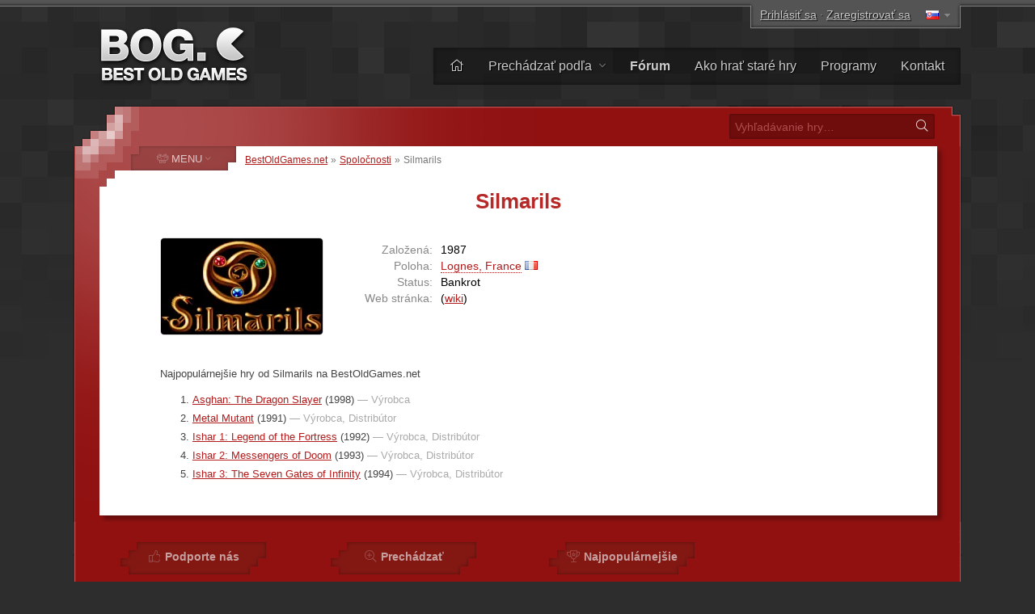

--- FILE ---
content_type: text/html; charset=UTF-8
request_url: https://www.bestoldgames.net/sk/spolocnost/silmarils
body_size: 4594
content:
<!DOCTYPE html>
<html lang="sk">

<head>
	<meta charset="utf-8">
	
	<link rel="preconnect" href="https://www.google-analytics.com">
	<link rel="preconnect" href="https://cmp.inmobi.com">
	
	<!-- InMobi Choice. Consent Manager Tag v3.0 (for TCF 2.2) -->
	<script type="text/javascript" async=true>
		!function(){var e=document.createElement("script"),t=document.getElementsByTagName("script")[0],a="https://cmp.inmobi.com".concat("/choice/","gFULhc4Y4G-Qv","/","bestoldgames.net","/choice.js?tag_version=V3"),s=0;e.async=!0,e.type="text/javascript",e.src=a,t.parentNode.insertBefore(e,t),!function e(){for(var t,a="__tcfapiLocator",s=[],i=window;i;){try{if(i.frames[a]){t=i;break}}catch(n){}if(i===window.top)break;i=i.parent}t||(!function e(){var t=i.document,s=!!i.frames[a];if(!s){if(t.body){var n=t.createElement("iframe");n.style.cssText="display:none",n.name=a,t.body.appendChild(n)}else setTimeout(e,5)}return!s}(),i.__tcfapi=function e(){var t,a=arguments;if(!a.length)return s;if("setGdprApplies"===a[0])a.length>3&&2===a[2]&&"boolean"==typeof a[3]&&(t=a[3],"function"==typeof a[2]&&a[2]("set",!0));else if("ping"===a[0]){var i={gdprApplies:t,cmpLoaded:!1,cmpStatus:"stub"};"function"==typeof a[2]&&a[2](i)}else"init"===a[0]&&"object"==typeof a[3]&&(a[3]=Object.assign(a[3],{tag_version:"V3"})),s.push(a)},i.addEventListener("message",function e(t){var a="string"==typeof t.data,s={};try{s=a?JSON.parse(t.data):t.data}catch(i){}var n=s.__tcfapiCall;n&&window.__tcfapi(n.command,n.version,function(e,s){var i={__tcfapiReturn:{returnValue:e,success:s,callId:n.callId}};a&&(i=JSON.stringify(i)),t&&t.source&&t.source.postMessage&&t.source.postMessage(i,"*")},n.parameter)},!1))}();var i=function(){var e=arguments;typeof window.__uspapi!==i&&setTimeout(function(){void 0!==window.__uspapi&&window.__uspapi.apply(window.__uspapi,e)},500)},n=function(){s++,window.__uspapi===i&&s<3?console.warn("USP is not accessible"):clearInterval(p)};if(void 0===window.__uspapi){window.__uspapi=i;var p=setInterval(n,6e3)}}();
	</script>
	<!-- End InMobi Choice. Consent Manager Tag v3.0 (for TCF 2.2) -->

	<link rel="stylesheet" type="text/css" href="/etc/css/style.css?v=2.1.10" media="all">
	<link rel="shortcut icon" type="image/x-icon" href="/img/favicon.png">

	<meta name="copyright" content="(c) BestOldGames.net (2004-2024)">
	<meta name="description" content="Silmarils - ">
	<meta name="viewport" content="width=device-width, initial-scale=1">
	
	<title>Silmarils (Spoločnosť) | BestOldGames.net</title>

	<link href="https://www.bestoldgames.net/sk/spolocnost/silmarils" rel="canonical">

	
	<link rel="alternate" hreflang="en" href="/company/silmarils">
	<link rel="alternate" hreflang="cs" href="/cs/spolecnost/silmarils">
	<link rel="alternate" hreflang="de" href="/de/unternehmen/silmarils">
	<link rel="alternate" hreflang="es" href="/es/compania/silmarils">
	<link rel="alternate" hreflang="fr" href="/fr/entreprise/silmarils">
	<link rel="alternate" hreflang="it" href="/it/azienda/silmarils">
	
	<!-- Google tag (gtag.js) -->
	<script async src="https://www.googletagmanager.com/gtag/js?id=G-1PZ1N8J3RG"></script>
	<script>
		window.dataLayer = window.dataLayer || [];
		function gtag(){dataLayer.push(arguments);}
		gtag('js', new Date());
		gtag('config', 'G-1PZ1N8J3RG');
	</script>
	<script data-ad-client="ca-pub-2517417116393528" async src="https://pagead2.googlesyndication.com/pagead/js/adsbygoogle.js"></script>

</head>


<body id="simple">


<div id="container">

<div id="main">


	<div id="header">

		<div id="logo">
			<a href="/sk"><img src="/img/layout/logo.png" alt="Najlepšie staré hry - BestOldGames.net" width="190" height="75"></a>
		</div>

		<div id="topsector">
			<a href="/sk/prihlasenie" class="login-link" rel="nofollow">Prihlásiť sa</a> &middot; <a href="/sk/registracia" class="register-link ttip" title="Trvá to menej ako 30 sekúnd" rel="nofollow">Zaregistrovať sa</a>
			<span id="l-handle" title="Select language"><span class="flag f-sk"></span></span>
			<ul id="l-select" class="hide top-tools"><li><a href="/company/silmarils" rel="alternate" hreflang="en"><span class="flag f-en"></span> <span>English</span></a></li><li><a href="/cs/spolecnost/silmarils" rel="alternate" hreflang="cs"><span class="flag f-cs"></span> <span>Čeština</span></a></li><li><a href="/de/unternehmen/silmarils" rel="alternate" hreflang="de"><span class="flag f-de"></span> <span>Deutsch</span></a></li><li><a href="/es/compania/silmarils" rel="alternate" hreflang="es"><span class="flag f-es"></span> <span>Español</span></a></li><li><a href="/fr/entreprise/silmarils" rel="alternate" hreflang="fr"><span class="flag f-fr"></span> <span>Français</span></a></li><li><a href="/it/azienda/silmarils" rel="alternate" hreflang="it"><span class="flag f-it"></span> <span>Italiano</span></a></li><li class="act"><span class="flag gf-sk"></span> Slovenčina</li></ul>
		</div>

		<div id="topbar">
			<ul id="menu-top">
				<li><a href="/sk/" title="Domov"><i class="fal fa-home"></i></a></li>
				<li class="dropdown"><a href="/sk/hry">Prechádzať podľa <i class="fal fa-angle-down"></i></a>
					<ul><li><a href="/sk/hry"><i class="fal fa-fw fa-sort-alpha-down"></i> Názov</a></li>
					<li><a href="/sk/hry/platforma"><i class="fal fa-fw fa-computer-classic"></i> Platforma</a></li>
					<li><a href="/sk/hry/rok"><i class="fal fa-fw fa-calendar-alt"></i> Rok</a></li>
					<li><a href="/sk/hry/tema"><i class="fal fa-fw fa-tags"></i> Téma</a></li>
					<li><a href="/sk/hry/perspektiva"><i class="fal fa-fw fa-eye"></i> Perspektíva</a></li>
					<li><a href="/sk/hry/online"><i class="fal fa-fw fa-joystick"></i> Hrateľná online</a></li>
					<li><a href="/sk/spolocnosti"><i class="fal fa-fw fa-briefcase"></i> Spoločnosť</a></li>
					<li><a href="/sk/hladat.php"><i class="fal fa-fw fa-search"></i> Pokročilé vyhľadávanie</a></li></ul>
				</li><li><a href="/sk/forum/"><b>Fórum</b></a></li>
				<li><a href="/sk/stranka/ako-hrat-stare-hry">Ako hrať staré hry</a></li>
				<li><a href="/sk/programy">Programy</a></li>
				<li><a href="/sk/stranka/kontakt">Kontakt</a></li>
			</ul>
		</div> <!-- /div#topbar -->

	</div> <!-- /div#header -->



	<div id="wrapper">

		<div id="alphabet">

			<form action="/sk/hladat.php" method="get" id="search">
				<input type="text" name="q" id="q" placeholder="Vyhľadávanie hry&hellip;" value="">
				<button type="submit" value="" id="go" title="Hľadať"><i class="fal fa-fw fa-search"></i></button>
			</form>

		</div>


		<div id="middle">
		<div id="content">

		<div id="breadcrumbs">
			<a href="/sk">BestOldGames.net</a> &raquo; <a href="/sk/spolocnosti">Spoločnosti</a> &raquo; <span>Silmarils</span>
		</div>


  <h1>Silmarils</h1>

  <a href="/img/companies/silmarils-logo.webp" class="company-logo colorbox" title="Silmarils logo"><img src="/img/companies/silmarils-logo-thumb.webp" alt="Silmarils logo" width="200" height="119"></a>

  <div id="company-info">

    <dl>
      <dt>Založená:</dt><dd>1987</dd>
      <dt>Poloha:</dt><dd><span class="simurl ttip" id="company_location" title="Zobraziť polohu na mape">Lognes, France</span> <a href="/sk/spolocnosti/fr" title="Herné spoločnosti — France" class="ttip"><span class="cflag cflag-fr"></span></a></dd>
      <dt>Status:</dt><dd>Bankrot</dd>
      <dt>Web stránka:</dt><dd> (<a href="http://en.wikipedia.org/wiki/Silmarils_(company)" target="_blank" rel="nofollow">wiki</a>)</dd>
    <dl>
    

    	
    	

  </div>
  
  <div id="company-about">
  	
  </div>
  
  
  <div class="company-games">
    Najpopulárnejšie hry od Silmarils na BestOldGames.net
    <ol>
				<li><a href="/sk/asghan-dragon-slayer">Asghan: The Dragon Slayer</a> (1998) <span>&mdash; Výrobca</span></li>
				<li><a href="/sk/metal-mutant">Metal Mutant</a> (1991) <span>&mdash; Výrobca, Distribútor</span></li>
				<li><a href="/sk/ishar-1">Ishar 1: Legend of the Fortress</a> (1992) <span>&mdash; Výrobca, Distribútor</span></li>
				<li><a href="/sk/ishar-2">Ishar 2: Messengers of Doom</a> (1993) <span>&mdash; Výrobca, Distribútor</span></li>
				<li><a href="/sk/ishar-3">Ishar 3: The Seven Gates of Infinity</a> (1994) <span>&mdash; Výrobca, Distribútor</span></li>
			</ol>
  </div>

		</div> <!-- /div#content -->


		
    <div id="column">

		<span id="menu-switch"><i class="fal fa-fe fa-alien-monster"></i> <span>MENU</span> <i class="fal fa-fe fa-angle-down"></i></span><ul id="menu-genres" class="menu">
			<li><a href="/sk/hry/adventury"><i class="fal fa-fw fa-treasure-chest"></i> <span>Adventúry</span></a></li>
			<li><a href="/sk/hry/akcne"><i class="fal fa-fw fa-crosshairs"></i> <span>Akčné</span></a></li>
			<li><a href="/sk/hry/arkady"><i class="fal fa-fw fa-joystick"></i> <span>Arkády</span></a></li>
			<li><a href="/sk/hry/logicke"><i class="fal fa-fw fa-puzzle-piece"></i> <span>Logické</span></a></li>
			<li><a href="/sk/hry/rpg"><i class="fal fa-fw fa-sword"></i> <span>RPG</span></a></li>
			<li><a href="/sk/hry/simulatory"><i class="fal fa-fw fa-fighter-jet"></i> <span>Simulátory</span></a></li>
			<li><a href="/sk/hry/sportove"><i class="fal fa-fw fa-tennis-ball"></i> <span>Športové</span></a></li>
			<li><a href="/sk/hry/strategie"><i class="fal fa-fw fa-chess-rook-alt"></i> <span>Stratégie</span></a></li>
			<li><a href="/sk/hry/zavodne"><i class="fal fa-fw fa-cars"></i> <span>Závodné</span></a></li>
			<li><a href="/sk/hry/nezaradene"><i class="fal fa-fw fa-alien-monster"></i> <span>Ostatné</span></a></li>
		</ul>


        <div class="column-block" id="block-support-us">
            <h4><i class="fal fa-fw fa-thumbs-up"></i> Podporte nás</h4>
            <p class="j">
                Je niekoľko spôsobov ako nám môžete pomôcť, čo však najviac potrebujeme momentálne sú prekladatelia do iných jazykov ako angličtina.<br>
                &raquo; <a href="/sk/stranka/pomozte-nam">Zistite ako sa môžete zapojiť do chodu BOG</a>
            </p>

            <a href="https://www.buymeacoffee.com/bestoldgames" target="_blank" id="coffee-column"><img src="/img/layout/coffee-mug.png" alt="" width="40px" height="30px"> Kúpte mi kávu :)</a>

            <p class="j">Všetky dary si veľmi vážime, akákoľvek čiastka nám pomáha. Ďakujeme!</p>
        </div>



        <div class="column-block" id="block-browse-by">
            <h4><i class="fal fa-fw fa-search-plus"></i> Prechádzať</h4>
            <h5>Prehľadávať hry podľa</h5>
            <ul><li><a href="/sk/hry">Abeceda</a></li><li><a href="/sk/hry/tema">Téma</a></li><li><a href="/sk/hry/perspektiva">Perspektíva</a></li><li><a href="/sk/hry/rok">Rok</a></li></ul>
            <h5>Zoznamy</h5>
            <ul><li><a href="/sk/programy">Programy</a></li><li><a href="/sk/spolocnosti">Spoločnosti</a></li><li><a href="/sk/clenovia">Zoznam členov</a></li><li><a href="/sk/stranka/top">Rebríčky</a></li></ul>
        </div>



        <div class="column-block" id="block-most-popular">
            <h4><i class="fal fa-fw fa-trophy-alt"></i> Najpopulárnejšie</h4>
            <ol><li><a href="/sk/road-rash">Road Rash</a></li><li><a href="/sk/super-mario-bros">Super Mario Bros.</a></li><li><a href="/sk/need-for-speed-2-se">Need for Speed 2: SE</a></li><li><a href="/sk/claw">Claw</a></li><li><a href="/sk/yu-gi-oh-power-of-chaos-yugi-the-destiny">Yu-Gi-Oh!: Yugi the Destiny</a></li><li><a href="/sk/yu-gi-oh-power-of-chaos-joey-the-passion">Yu-Gi-Oh!: Joey Passion</a></li><li><a href="/sk/jazz-jackrabbit-2">Jazz Jackrabbit 2</a></li><li><a href="/sk/re-volt">Re-Volt</a></li><li><a href="/sk/dune-2000">Dune 2000</a></li><li><a href="/sk/street-fighter-2">Street Fighter 2</a></li></ol>
        </div>

    </div>


		<div class="cleaner">&nbsp;</div>
		</div> <!-- /div#middle -->

	</div> <!-- /div#wrapper -->


	<div id="footer">
		<p>
			&copy; 2004&ndash;2026 <a href="/sk/">BestOldGames.net</a> <span class="tick">|</span> <a href="/sk/stranka/ochrana-udajov">Ochrana osobných údajov</a> <span class="tick">|</span> <a onclick="window.__tcfapi('displayConsentUi', 2, function(){});" href="javascript:void(0);">Nastavenia cookies</a><br>
			Sledujte nás:
				<a href="http://twitter.com/bestoldgames" class="social twitter" rel="nofollow">Twitter</a>
				<a href="http://facebook.com/bestoldgames" class="social facebook" rel="nofollow">Facebook</a>
				<a href="http://youtube.com/bestoldgames" class="social youtube" rel="nofollow">You<span>Tube</span></a>
		</p>
	</div>

</div>
</div>

	<script src="/etc/js/jquery.min.js"></script>
	<script src="/etc/js/jquery.scripts.js?v=2.1.10&l=sk"></script>
	

	<!-- BOG is done serving you -->

</body>
</html>

--- FILE ---
content_type: text/html; charset=utf-8
request_url: https://www.google.com/recaptcha/api2/aframe
body_size: 269
content:
<!DOCTYPE HTML><html><head><meta http-equiv="content-type" content="text/html; charset=UTF-8"></head><body><script nonce="9V0kTyH5UV-0V8xkJ1qv6w">/** Anti-fraud and anti-abuse applications only. See google.com/recaptcha */ try{var clients={'sodar':'https://pagead2.googlesyndication.com/pagead/sodar?'};window.addEventListener("message",function(a){try{if(a.source===window.parent){var b=JSON.parse(a.data);var c=clients[b['id']];if(c){var d=document.createElement('img');d.src=c+b['params']+'&rc='+(localStorage.getItem("rc::a")?sessionStorage.getItem("rc::b"):"");window.document.body.appendChild(d);sessionStorage.setItem("rc::e",parseInt(sessionStorage.getItem("rc::e")||0)+1);localStorage.setItem("rc::h",'1769914566438');}}}catch(b){}});window.parent.postMessage("_grecaptcha_ready", "*");}catch(b){}</script></body></html>